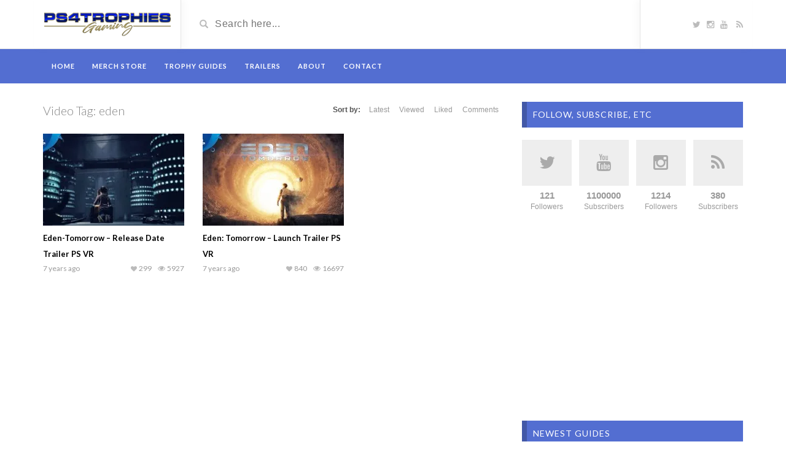

--- FILE ---
content_type: text/html; charset=UTF-8
request_url: https://www.ps4trophiesgaming.com/video_tag/eden/
body_size: 12526
content:
<!DOCTYPE html>
<html lang="en-US">
<head>
	<meta charset="UTF-8">
    <!--[if IE]><meta http-equiv="X-UA-Compatible" content="IE=edge"><![endif]-->
	<meta name="viewport" content="width=device-width, initial-scale=1">
	<!--[if lt IE 9]>
	  <script src="https://www.ps4trophiesgaming.com/wp-content/themes/videotube/assets/js/ie8/html5shiv.js"></script>
      <script src="https://www.ps4trophiesgaming.com/wp-content/themes/videotube/assets/js/ie8/respond.min.js"></script>
	<![endif]-->	
	<script>var mars_ajax_url = "https://www.ps4trophiesgaming.com/wp-admin/admin-ajax.php";</script><meta name='robots' content='index, follow, max-image-preview:large, max-snippet:-1, max-video-preview:-1' />

	<!-- This site is optimized with the Yoast SEO plugin v26.5 - https://yoast.com/wordpress/plugins/seo/ -->
	<title>eden Archives - PS4Trophies Gaming</title>
	<link rel="canonical" href="https://www.ps4trophiesgaming.com/video_tag/eden/" />
	<meta property="og:locale" content="en_US" />
	<meta property="og:type" content="article" />
	<meta property="og:title" content="eden Archives - PS4Trophies Gaming" />
	<meta property="og:url" content="https://www.ps4trophiesgaming.com/video_tag/eden/" />
	<meta property="og:site_name" content="PS4Trophies Gaming" />
	<meta name="twitter:card" content="summary_large_image" />
	<meta name="twitter:site" content="@PS4_Trophies" />
	<script type="application/ld+json" class="yoast-schema-graph">{"@context":"https://schema.org","@graph":[{"@type":"CollectionPage","@id":"https://www.ps4trophiesgaming.com/video_tag/eden/","url":"https://www.ps4trophiesgaming.com/video_tag/eden/","name":"eden Archives - PS4Trophies Gaming","isPartOf":{"@id":"https://www.ps4trophiesgaming.com/#website"},"primaryImageOfPage":{"@id":"https://www.ps4trophiesgaming.com/video_tag/eden/#primaryimage"},"image":{"@id":"https://www.ps4trophiesgaming.com/video_tag/eden/#primaryimage"},"thumbnailUrl":"https://i0.wp.com/www.ps4trophiesgaming.com/wp-content/uploads/2019/02/Eden-Tomorrow-Release-Date-Trailer-PS-VR.jpg?fit=320%2C180&ssl=1","breadcrumb":{"@id":"https://www.ps4trophiesgaming.com/video_tag/eden/#breadcrumb"},"inLanguage":"en-US"},{"@type":"ImageObject","inLanguage":"en-US","@id":"https://www.ps4trophiesgaming.com/video_tag/eden/#primaryimage","url":"https://i0.wp.com/www.ps4trophiesgaming.com/wp-content/uploads/2019/02/Eden-Tomorrow-Release-Date-Trailer-PS-VR.jpg?fit=320%2C180&ssl=1","contentUrl":"https://i0.wp.com/www.ps4trophiesgaming.com/wp-content/uploads/2019/02/Eden-Tomorrow-Release-Date-Trailer-PS-VR.jpg?fit=320%2C180&ssl=1","width":320,"height":180},{"@type":"BreadcrumbList","@id":"https://www.ps4trophiesgaming.com/video_tag/eden/#breadcrumb","itemListElement":[{"@type":"ListItem","position":1,"name":"Home","item":"https://www.ps4trophiesgaming.com/"},{"@type":"ListItem","position":2,"name":"eden"}]},{"@type":"WebSite","@id":"https://www.ps4trophiesgaming.com/#website","url":"https://www.ps4trophiesgaming.com/","name":"PS4Trophies Gaming","description":"PS4Trophies Trophy Guides, Trailers, &amp; Walkthroughs","potentialAction":[{"@type":"SearchAction","target":{"@type":"EntryPoint","urlTemplate":"https://www.ps4trophiesgaming.com/?s={search_term_string}"},"query-input":{"@type":"PropertyValueSpecification","valueRequired":true,"valueName":"search_term_string"}}],"inLanguage":"en-US"}]}</script>
	<!-- / Yoast SEO plugin. -->


<link rel='dns-prefetch' href='//fonts.googleapis.com' />
<link rel='dns-prefetch' href='//jetpack.wordpress.com' />
<link rel='dns-prefetch' href='//s0.wp.com' />
<link rel='dns-prefetch' href='//public-api.wordpress.com' />
<link rel='dns-prefetch' href='//0.gravatar.com' />
<link rel='dns-prefetch' href='//1.gravatar.com' />
<link rel='dns-prefetch' href='//2.gravatar.com' />
<link rel='preconnect' href='//i0.wp.com' />
<link rel="alternate" type="application/rss+xml" title="PS4Trophies Gaming &raquo; Feed" href="https://www.ps4trophiesgaming.com/feed/" />
<link rel="alternate" type="application/rss+xml" title="PS4Trophies Gaming &raquo; Comments Feed" href="https://www.ps4trophiesgaming.com/comments/feed/" />
<link rel="alternate" type="application/rss+xml" title="PS4Trophies Gaming &raquo; eden Video Tag Feed" href="https://www.ps4trophiesgaming.com/video_tag/eden/feed/" />
<style id='wp-img-auto-sizes-contain-inline-css' type='text/css'>
img:is([sizes=auto i],[sizes^="auto," i]){contain-intrinsic-size:3000px 1500px}
/*# sourceURL=wp-img-auto-sizes-contain-inline-css */
</style>
<link rel='stylesheet' id='wpapp-styles-css' href='https://www.ps4trophiesgaming.com/wp-content/plugins/wordpress-easy-paypal-payment-or-donation-accept-plugin/wpapp-styles.css?ver=5.1.4' type='text/css' media='all' />
<style id='wp-emoji-styles-inline-css' type='text/css'>

	img.wp-smiley, img.emoji {
		display: inline !important;
		border: none !important;
		box-shadow: none !important;
		height: 1em !important;
		width: 1em !important;
		margin: 0 0.07em !important;
		vertical-align: -0.1em !important;
		background: none !important;
		padding: 0 !important;
	}
/*# sourceURL=wp-emoji-styles-inline-css */
</style>
<style id='wp-block-library-inline-css' type='text/css'>
:root{--wp-block-synced-color:#7a00df;--wp-block-synced-color--rgb:122,0,223;--wp-bound-block-color:var(--wp-block-synced-color);--wp-editor-canvas-background:#ddd;--wp-admin-theme-color:#007cba;--wp-admin-theme-color--rgb:0,124,186;--wp-admin-theme-color-darker-10:#006ba1;--wp-admin-theme-color-darker-10--rgb:0,107,160.5;--wp-admin-theme-color-darker-20:#005a87;--wp-admin-theme-color-darker-20--rgb:0,90,135;--wp-admin-border-width-focus:2px}@media (min-resolution:192dpi){:root{--wp-admin-border-width-focus:1.5px}}.wp-element-button{cursor:pointer}:root .has-very-light-gray-background-color{background-color:#eee}:root .has-very-dark-gray-background-color{background-color:#313131}:root .has-very-light-gray-color{color:#eee}:root .has-very-dark-gray-color{color:#313131}:root .has-vivid-green-cyan-to-vivid-cyan-blue-gradient-background{background:linear-gradient(135deg,#00d084,#0693e3)}:root .has-purple-crush-gradient-background{background:linear-gradient(135deg,#34e2e4,#4721fb 50%,#ab1dfe)}:root .has-hazy-dawn-gradient-background{background:linear-gradient(135deg,#faaca8,#dad0ec)}:root .has-subdued-olive-gradient-background{background:linear-gradient(135deg,#fafae1,#67a671)}:root .has-atomic-cream-gradient-background{background:linear-gradient(135deg,#fdd79a,#004a59)}:root .has-nightshade-gradient-background{background:linear-gradient(135deg,#330968,#31cdcf)}:root .has-midnight-gradient-background{background:linear-gradient(135deg,#020381,#2874fc)}:root{--wp--preset--font-size--normal:16px;--wp--preset--font-size--huge:42px}.has-regular-font-size{font-size:1em}.has-larger-font-size{font-size:2.625em}.has-normal-font-size{font-size:var(--wp--preset--font-size--normal)}.has-huge-font-size{font-size:var(--wp--preset--font-size--huge)}.has-text-align-center{text-align:center}.has-text-align-left{text-align:left}.has-text-align-right{text-align:right}.has-fit-text{white-space:nowrap!important}#end-resizable-editor-section{display:none}.aligncenter{clear:both}.items-justified-left{justify-content:flex-start}.items-justified-center{justify-content:center}.items-justified-right{justify-content:flex-end}.items-justified-space-between{justify-content:space-between}.screen-reader-text{border:0;clip-path:inset(50%);height:1px;margin:-1px;overflow:hidden;padding:0;position:absolute;width:1px;word-wrap:normal!important}.screen-reader-text:focus{background-color:#ddd;clip-path:none;color:#444;display:block;font-size:1em;height:auto;left:5px;line-height:normal;padding:15px 23px 14px;text-decoration:none;top:5px;width:auto;z-index:100000}html :where(.has-border-color){border-style:solid}html :where([style*=border-top-color]){border-top-style:solid}html :where([style*=border-right-color]){border-right-style:solid}html :where([style*=border-bottom-color]){border-bottom-style:solid}html :where([style*=border-left-color]){border-left-style:solid}html :where([style*=border-width]){border-style:solid}html :where([style*=border-top-width]){border-top-style:solid}html :where([style*=border-right-width]){border-right-style:solid}html :where([style*=border-bottom-width]){border-bottom-style:solid}html :where([style*=border-left-width]){border-left-style:solid}html :where(img[class*=wp-image-]){height:auto;max-width:100%}:where(figure){margin:0 0 1em}html :where(.is-position-sticky){--wp-admin--admin-bar--position-offset:var(--wp-admin--admin-bar--height,0px)}@media screen and (max-width:600px){html :where(.is-position-sticky){--wp-admin--admin-bar--position-offset:0px}}

/*# sourceURL=wp-block-library-inline-css */
</style><style id='global-styles-inline-css' type='text/css'>
:root{--wp--preset--aspect-ratio--square: 1;--wp--preset--aspect-ratio--4-3: 4/3;--wp--preset--aspect-ratio--3-4: 3/4;--wp--preset--aspect-ratio--3-2: 3/2;--wp--preset--aspect-ratio--2-3: 2/3;--wp--preset--aspect-ratio--16-9: 16/9;--wp--preset--aspect-ratio--9-16: 9/16;--wp--preset--color--black: #000000;--wp--preset--color--cyan-bluish-gray: #abb8c3;--wp--preset--color--white: #ffffff;--wp--preset--color--pale-pink: #f78da7;--wp--preset--color--vivid-red: #cf2e2e;--wp--preset--color--luminous-vivid-orange: #ff6900;--wp--preset--color--luminous-vivid-amber: #fcb900;--wp--preset--color--light-green-cyan: #7bdcb5;--wp--preset--color--vivid-green-cyan: #00d084;--wp--preset--color--pale-cyan-blue: #8ed1fc;--wp--preset--color--vivid-cyan-blue: #0693e3;--wp--preset--color--vivid-purple: #9b51e0;--wp--preset--gradient--vivid-cyan-blue-to-vivid-purple: linear-gradient(135deg,rgb(6,147,227) 0%,rgb(155,81,224) 100%);--wp--preset--gradient--light-green-cyan-to-vivid-green-cyan: linear-gradient(135deg,rgb(122,220,180) 0%,rgb(0,208,130) 100%);--wp--preset--gradient--luminous-vivid-amber-to-luminous-vivid-orange: linear-gradient(135deg,rgb(252,185,0) 0%,rgb(255,105,0) 100%);--wp--preset--gradient--luminous-vivid-orange-to-vivid-red: linear-gradient(135deg,rgb(255,105,0) 0%,rgb(207,46,46) 100%);--wp--preset--gradient--very-light-gray-to-cyan-bluish-gray: linear-gradient(135deg,rgb(238,238,238) 0%,rgb(169,184,195) 100%);--wp--preset--gradient--cool-to-warm-spectrum: linear-gradient(135deg,rgb(74,234,220) 0%,rgb(151,120,209) 20%,rgb(207,42,186) 40%,rgb(238,44,130) 60%,rgb(251,105,98) 80%,rgb(254,248,76) 100%);--wp--preset--gradient--blush-light-purple: linear-gradient(135deg,rgb(255,206,236) 0%,rgb(152,150,240) 100%);--wp--preset--gradient--blush-bordeaux: linear-gradient(135deg,rgb(254,205,165) 0%,rgb(254,45,45) 50%,rgb(107,0,62) 100%);--wp--preset--gradient--luminous-dusk: linear-gradient(135deg,rgb(255,203,112) 0%,rgb(199,81,192) 50%,rgb(65,88,208) 100%);--wp--preset--gradient--pale-ocean: linear-gradient(135deg,rgb(255,245,203) 0%,rgb(182,227,212) 50%,rgb(51,167,181) 100%);--wp--preset--gradient--electric-grass: linear-gradient(135deg,rgb(202,248,128) 0%,rgb(113,206,126) 100%);--wp--preset--gradient--midnight: linear-gradient(135deg,rgb(2,3,129) 0%,rgb(40,116,252) 100%);--wp--preset--font-size--small: 13px;--wp--preset--font-size--medium: 20px;--wp--preset--font-size--large: 36px;--wp--preset--font-size--x-large: 42px;--wp--preset--spacing--20: 0.44rem;--wp--preset--spacing--30: 0.67rem;--wp--preset--spacing--40: 1rem;--wp--preset--spacing--50: 1.5rem;--wp--preset--spacing--60: 2.25rem;--wp--preset--spacing--70: 3.38rem;--wp--preset--spacing--80: 5.06rem;--wp--preset--shadow--natural: 6px 6px 9px rgba(0, 0, 0, 0.2);--wp--preset--shadow--deep: 12px 12px 50px rgba(0, 0, 0, 0.4);--wp--preset--shadow--sharp: 6px 6px 0px rgba(0, 0, 0, 0.2);--wp--preset--shadow--outlined: 6px 6px 0px -3px rgb(255, 255, 255), 6px 6px rgb(0, 0, 0);--wp--preset--shadow--crisp: 6px 6px 0px rgb(0, 0, 0);}:where(.is-layout-flex){gap: 0.5em;}:where(.is-layout-grid){gap: 0.5em;}body .is-layout-flex{display: flex;}.is-layout-flex{flex-wrap: wrap;align-items: center;}.is-layout-flex > :is(*, div){margin: 0;}body .is-layout-grid{display: grid;}.is-layout-grid > :is(*, div){margin: 0;}:where(.wp-block-columns.is-layout-flex){gap: 2em;}:where(.wp-block-columns.is-layout-grid){gap: 2em;}:where(.wp-block-post-template.is-layout-flex){gap: 1.25em;}:where(.wp-block-post-template.is-layout-grid){gap: 1.25em;}.has-black-color{color: var(--wp--preset--color--black) !important;}.has-cyan-bluish-gray-color{color: var(--wp--preset--color--cyan-bluish-gray) !important;}.has-white-color{color: var(--wp--preset--color--white) !important;}.has-pale-pink-color{color: var(--wp--preset--color--pale-pink) !important;}.has-vivid-red-color{color: var(--wp--preset--color--vivid-red) !important;}.has-luminous-vivid-orange-color{color: var(--wp--preset--color--luminous-vivid-orange) !important;}.has-luminous-vivid-amber-color{color: var(--wp--preset--color--luminous-vivid-amber) !important;}.has-light-green-cyan-color{color: var(--wp--preset--color--light-green-cyan) !important;}.has-vivid-green-cyan-color{color: var(--wp--preset--color--vivid-green-cyan) !important;}.has-pale-cyan-blue-color{color: var(--wp--preset--color--pale-cyan-blue) !important;}.has-vivid-cyan-blue-color{color: var(--wp--preset--color--vivid-cyan-blue) !important;}.has-vivid-purple-color{color: var(--wp--preset--color--vivid-purple) !important;}.has-black-background-color{background-color: var(--wp--preset--color--black) !important;}.has-cyan-bluish-gray-background-color{background-color: var(--wp--preset--color--cyan-bluish-gray) !important;}.has-white-background-color{background-color: var(--wp--preset--color--white) !important;}.has-pale-pink-background-color{background-color: var(--wp--preset--color--pale-pink) !important;}.has-vivid-red-background-color{background-color: var(--wp--preset--color--vivid-red) !important;}.has-luminous-vivid-orange-background-color{background-color: var(--wp--preset--color--luminous-vivid-orange) !important;}.has-luminous-vivid-amber-background-color{background-color: var(--wp--preset--color--luminous-vivid-amber) !important;}.has-light-green-cyan-background-color{background-color: var(--wp--preset--color--light-green-cyan) !important;}.has-vivid-green-cyan-background-color{background-color: var(--wp--preset--color--vivid-green-cyan) !important;}.has-pale-cyan-blue-background-color{background-color: var(--wp--preset--color--pale-cyan-blue) !important;}.has-vivid-cyan-blue-background-color{background-color: var(--wp--preset--color--vivid-cyan-blue) !important;}.has-vivid-purple-background-color{background-color: var(--wp--preset--color--vivid-purple) !important;}.has-black-border-color{border-color: var(--wp--preset--color--black) !important;}.has-cyan-bluish-gray-border-color{border-color: var(--wp--preset--color--cyan-bluish-gray) !important;}.has-white-border-color{border-color: var(--wp--preset--color--white) !important;}.has-pale-pink-border-color{border-color: var(--wp--preset--color--pale-pink) !important;}.has-vivid-red-border-color{border-color: var(--wp--preset--color--vivid-red) !important;}.has-luminous-vivid-orange-border-color{border-color: var(--wp--preset--color--luminous-vivid-orange) !important;}.has-luminous-vivid-amber-border-color{border-color: var(--wp--preset--color--luminous-vivid-amber) !important;}.has-light-green-cyan-border-color{border-color: var(--wp--preset--color--light-green-cyan) !important;}.has-vivid-green-cyan-border-color{border-color: var(--wp--preset--color--vivid-green-cyan) !important;}.has-pale-cyan-blue-border-color{border-color: var(--wp--preset--color--pale-cyan-blue) !important;}.has-vivid-cyan-blue-border-color{border-color: var(--wp--preset--color--vivid-cyan-blue) !important;}.has-vivid-purple-border-color{border-color: var(--wp--preset--color--vivid-purple) !important;}.has-vivid-cyan-blue-to-vivid-purple-gradient-background{background: var(--wp--preset--gradient--vivid-cyan-blue-to-vivid-purple) !important;}.has-light-green-cyan-to-vivid-green-cyan-gradient-background{background: var(--wp--preset--gradient--light-green-cyan-to-vivid-green-cyan) !important;}.has-luminous-vivid-amber-to-luminous-vivid-orange-gradient-background{background: var(--wp--preset--gradient--luminous-vivid-amber-to-luminous-vivid-orange) !important;}.has-luminous-vivid-orange-to-vivid-red-gradient-background{background: var(--wp--preset--gradient--luminous-vivid-orange-to-vivid-red) !important;}.has-very-light-gray-to-cyan-bluish-gray-gradient-background{background: var(--wp--preset--gradient--very-light-gray-to-cyan-bluish-gray) !important;}.has-cool-to-warm-spectrum-gradient-background{background: var(--wp--preset--gradient--cool-to-warm-spectrum) !important;}.has-blush-light-purple-gradient-background{background: var(--wp--preset--gradient--blush-light-purple) !important;}.has-blush-bordeaux-gradient-background{background: var(--wp--preset--gradient--blush-bordeaux) !important;}.has-luminous-dusk-gradient-background{background: var(--wp--preset--gradient--luminous-dusk) !important;}.has-pale-ocean-gradient-background{background: var(--wp--preset--gradient--pale-ocean) !important;}.has-electric-grass-gradient-background{background: var(--wp--preset--gradient--electric-grass) !important;}.has-midnight-gradient-background{background: var(--wp--preset--gradient--midnight) !important;}.has-small-font-size{font-size: var(--wp--preset--font-size--small) !important;}.has-medium-font-size{font-size: var(--wp--preset--font-size--medium) !important;}.has-large-font-size{font-size: var(--wp--preset--font-size--large) !important;}.has-x-large-font-size{font-size: var(--wp--preset--font-size--x-large) !important;}
/*# sourceURL=global-styles-inline-css */
</style>

<style id='classic-theme-styles-inline-css' type='text/css'>
/*! This file is auto-generated */
.wp-block-button__link{color:#fff;background-color:#32373c;border-radius:9999px;box-shadow:none;text-decoration:none;padding:calc(.667em + 2px) calc(1.333em + 2px);font-size:1.125em}.wp-block-file__button{background:#32373c;color:#fff;text-decoration:none}
/*# sourceURL=/wp-includes/css/classic-themes.min.css */
</style>
<link rel='stylesheet' id='contact-form-7-css' href='https://www.ps4trophiesgaming.com/wp-content/plugins/contact-form-7/includes/css/styles.css?ver=6.1.4' type='text/css' media='all' />
<link rel='stylesheet' id='bootstrap.min.css-css' href='https://www.ps4trophiesgaming.com/wp-content/themes/videotube/assets/css/bootstrap.min.css?ver=6.9' type='text/css' media='all' />
<link rel='stylesheet' id='mars-font-awesome.css-css' href='https://www.ps4trophiesgaming.com/wp-content/themes/videotube/assets/css/font-awesome.min.css?ver=6.9' type='text/css' media='all' />
<link rel='stylesheet' id='mars-googlefont-lato-css' href='//fonts.googleapis.com/css?family=Lato%3A300%2C400%2C700%2C900&#038;ver=6.9' type='text/css' media='all' />
<link rel='stylesheet' id='style-css' href='https://www.ps4trophiesgaming.com/wp-content/themes/videotube-child/style.css' type='text/css' media='all' />
<link rel='stylesheet' id='bootstrap-multiselect.css-css' href='https://www.ps4trophiesgaming.com/wp-content/themes/videotube/assets/css/bootstrap-multiselect.css?ver=6.9' type='text/css' media='all' />
<link rel='stylesheet' id='sharedaddy-css' href='https://www.ps4trophiesgaming.com/wp-content/plugins/jetpack/modules/sharedaddy/sharing.css?ver=15.3.1' type='text/css' media='all' />
<link rel='stylesheet' id='social-logos-css' href='https://www.ps4trophiesgaming.com/wp-content/plugins/jetpack/_inc/social-logos/social-logos.min.css?ver=15.3.1' type='text/css' media='all' />
<script type="text/javascript" src="https://www.ps4trophiesgaming.com/wp-includes/js/jquery/jquery.min.js?ver=3.7.1" id="jquery-core-js"></script>
<script type="text/javascript" src="https://www.ps4trophiesgaming.com/wp-includes/js/jquery/jquery-migrate.min.js?ver=3.4.1" id="jquery-migrate-js"></script>
<link rel="https://api.w.org/" href="https://www.ps4trophiesgaming.com/wp-json/" /><link rel="EditURI" type="application/rsd+xml" title="RSD" href="https://www.ps4trophiesgaming.com/xmlrpc.php?rsd" />
<meta name="generator" content="WordPress 6.9" />
<meta name="generator" content="Redux 4.5.9" /><link rel="publisher" href="https://plus.google.com/+PS4Trophies"/>

<!-- LionScripts: Webmaster Tools Head Start -->
<meta name='msvalidate.01' content='02AAED39DE29A353EB8023C68CA5E96F'><meta name='p:domain_verify' content='8398eb8cf7ba5b96beae0191665a4dfb'><meta name="alexaVerifyID" content="Y4fl-I4OiuRPeRG7H-oBAoCa3tw" />
<!-- LionScripts: Webmaster Tools Head End -->
<meta name="generator" content="Powered by Visual Composer - drag and drop page builder for WordPress."/>
<!--[if lte IE 9]><link rel="stylesheet" type="text/css" href="https://www.ps4trophiesgaming.com/wp-content/plugins/js_composer/assets/css/vc_lte_ie9.css" media="screen"><![endif]--><!--[if IE  8]><link rel="stylesheet" type="text/css" href="https://www.ps4trophiesgaming.com/wp-content/plugins/js_composer/assets/css/vc-ie8.css" media="screen"><![endif]--><link rel="icon" href="https://i0.wp.com/www.ps4trophiesgaming.com/wp-content/uploads/2019/08/cropped-favicon-1.png?fit=32%2C32&#038;ssl=1" sizes="32x32" />
<link rel="icon" href="https://i0.wp.com/www.ps4trophiesgaming.com/wp-content/uploads/2019/08/cropped-favicon-1.png?fit=192%2C192&#038;ssl=1" sizes="192x192" />
<link rel="apple-touch-icon" href="https://i0.wp.com/www.ps4trophiesgaming.com/wp-content/uploads/2019/08/cropped-favicon-1.png?fit=180%2C180&#038;ssl=1" />
<meta name="msapplication-TileImage" content="https://i0.wp.com/www.ps4trophiesgaming.com/wp-content/uploads/2019/08/cropped-favicon-1.png?fit=270%2C270&#038;ssl=1" />
		
<!-- Responsive Select CSS 
================================================================ -->
<style type="text/css" id="responsive-select-css">
.responsiveSelectContainer select.responsiveMenuSelect, select.responsiveMenuSelect{
	display:none;
}

@media (max-width: 800px) {
	.responsiveSelectContainer{
		border:none !important;
		background:none !important;
		box-shadow:none !important;
		height:auto !important;
		max-height:none !important;
		visibility:visible !important;
	}
	.responsiveSelectContainer ul, ul.responsiveSelectFullMenu, #megaMenu ul.megaMenu.responsiveSelectFullMenu{
		display: none !important;
	}
	.responsiveSelectContainer select.responsiveMenuSelect, select.responsiveMenuSelect { 
		display: inline-block; 
		width:100%;
	}
}	
</style>
<!-- end Responsive Select CSS -->

<!-- Responsive Select JS
================================================================ -->
<script type="text/javascript">
jQuery(document).ready( function($){
	$( '.responsiveMenuSelect' ).change(function() {
		var loc = $(this).find( 'option:selected' ).val();
		if( loc != '' && loc != '#' ) window.location = loc;
	});
	//$( '.responsiveMenuSelect' ).val('');
});
</script>
<!-- end Responsive Select JS -->
		
<noscript><style> .wpb_animate_when_almost_visible { opacity: 1; }</style></noscript></head>
<body data-rsssl=1 class="archive tax-video_tag term-eden term-19689 wp-theme-videotube wp-child-theme-videotube-child wpb-js-composer js-comp-ver-4.7.4 vc_responsive &quot;&gt;&lt;!-- LionScripts: Webmaster Tools Body Start --&gt;
&lt;!-- Google Tag Manager (noscript) --&gt;
							&lt;noscript&gt;&lt;iframe src=&quot;https://www.googletagmanager.com/ns.html?id=&quot;
							height=&quot;0&quot; width=&quot;0&quot; style=&quot;display:none;visibility:hidden&quot;&gt;&lt;/iframe&gt;&lt;/noscript&gt;
							&lt;!-- End Google Tag Manager (noscript) --&gt;
&lt;!-- LionScripts: Webmaster Tools Body End --&gt;
							&lt;meta type=&quot;lionscripts:webmaster-tools">
	<div id="header">
		<div class="container">
			<div class="row">
				<div class="col-sm-3" id="logo">
					<a title="PS4Trophies Trophy Guides, Trailers, &amp; Walkthroughs" href="https://www.ps4trophiesgaming.com">
												<img src="https://www.ps4trophiesgaming.com/wp-content/uploads/2019/08/tiny2.png" alt="PS4Trophies Trophy Guides, Trailers, &amp; Walkthroughs" />
					</a>
				</div>
				<form method="get" action="https://www.ps4trophiesgaming.com">	
					<div class="col-sm-6" id="header-search">
						<span class="glyphicon glyphicon-search search-icon"></span>
												<input value="" name="s" type="text" placeholder="Search here..." id="search">
					</div>
				</form>
				<div class="col-sm-3" id="header-social">
					<a href="http://www.twitter.com/PS4_Trophies"><i class="fa fa-twitter"></i></a><a href="http://www.instagram.com/ps4trophies"><i class="fa fa-instagram"></i></a><a href="http://www.youtube.com/ps4trophies"><i class="fa fa-youtube"></i></a>					<a href="https://www.ps4trophiesgaming.com/feed/rss/"><i class="fa fa-rss"></i></a>
				</div>
			</div>
		</div>
	</div><!-- /#header -->
	<div id="navigation-wrapper">
		<div class="container">
			<div class="navbar-header">
			  <button class="navbar-toggle" type="button" data-toggle="collapse" data-target=".bs-navbar-collapse">
				<span class="icon-bar"></span>
				<span class="icon-bar"></span>
				<span class="icon-bar"></span>
			  </button>
			</div>
			<nav class="collapse navbar-collapse bs-navbar-collapse" role="navigation">
			<!-- menu -->
			  	<ul id="menu-main" class="nav navbar-nav list-inline menu"><li id="menu-item-31" class="menu-item menu-item-type-custom menu-item-object-custom menu-item-home menu-item-31 depth"><a href="https://www.ps4trophiesgaming.com/">Home</a></li>
<li id="menu-item-31019" class="menu-item menu-item-type-custom menu-item-object-custom menu-item-31019 depth"><a href="https://teespring.com/stores/ps4trophies-3">Merch Store</a></li>
<li id="menu-item-18246" class="menu-item menu-item-type-taxonomy menu-item-object-categories menu-item-18246 depth"><a href="https://www.ps4trophiesgaming.com/categories/guides/">Trophy Guides</a></li>
<li id="menu-item-18232" class="menu-item menu-item-type-taxonomy menu-item-object-categories menu-item-18232 depth"><a href="https://www.ps4trophiesgaming.com/categories/playstation-trailer/">Trailers</a></li>
<li id="menu-item-32" class="menu-item menu-item-type-post_type menu-item-object-page menu-item-32 depth"><a href="https://www.ps4trophiesgaming.com/about-me/">About</a></li>
<li id="menu-item-33" class="menu-item menu-item-type-post_type menu-item-object-page menu-item-33 depth"><a href="https://www.ps4trophiesgaming.com/contact/">Contact</a></li>
</ul>			</nav>
		</div>
	</div><!-- /#navigation-wrapper -->		<div class="container">
			
		<div class="row">
			<div class="col-sm-8 main-content">
            	<div class="section-header">
					<h3>Video Tag: <span>eden</span></h3>                    <div class="section-nav"><ul class="sorting"><li class="sort-text">Sort by:</li><li ><a href="/video_tag/eden/?order_post=latest">Latest</a></li><li ><a href="/video_tag/eden/?order_post=viewed">Viewed</a></li><li ><a href="/video_tag/eden/?order_post=liked">Liked</a></li><li ><a href="/video_tag/eden/?order_post=comments">Comments</a></li></ul></div>                </div>
								<div class="row video-section meta-maxwidth-230">
										<div class="col-sm-4 col-xs-6 item responsive-height">
						<div class="item-img">
						<a href="https://www.ps4trophiesgaming.com/video/eden-tomorrow-release-date-trailer-ps-vr/"><img width="230" height="150" src="https://i0.wp.com/www.ps4trophiesgaming.com/wp-content/uploads/2019/02/Eden-Tomorrow-Release-Date-Trailer-PS-VR.jpg?resize=230%2C150&amp;ssl=1" class="img-responsive wp-post-image" alt="" decoding="async" srcset="https://i0.wp.com/www.ps4trophiesgaming.com/wp-content/uploads/2019/02/Eden-Tomorrow-Release-Date-Trailer-PS-VR.jpg?resize=230%2C150&amp;ssl=1 230w, https://i0.wp.com/www.ps4trophiesgaming.com/wp-content/uploads/2019/02/Eden-Tomorrow-Release-Date-Trailer-PS-VR.jpg?resize=165%2C108&amp;ssl=1 165w" sizes="(max-width: 230px) 100vw, 230px" /></a>							<a href="https://www.ps4trophiesgaming.com/video/eden-tomorrow-release-date-trailer-ps-vr/"><div class="img-hover"></div></a>
						</div>						
						<h3><a href="https://www.ps4trophiesgaming.com/video/eden-tomorrow-release-date-trailer-ps-vr/">Eden-Tomorrow &#8211; Release Date Trailer PS VR</a></h3>
						
			<div class="meta"><span class="date">7 years ago</span><span class="views"><i class="fa fa-eye"></i>5927</span><span class="heart"><i class="fa fa-heart"></i>299</span>
					<span class="fcomments"><i class="fa fa-comments"></i>30</span>
				
			</div>
							</div>
										<div class="col-sm-4 col-xs-6 item responsive-height">
						<div class="item-img">
						<a href="https://www.ps4trophiesgaming.com/video/eden-tomorrow-launch-trailer-ps-vr/"><img width="230" height="150" src="https://i0.wp.com/www.ps4trophiesgaming.com/wp-content/uploads/2019/01/Eden-Tomorrow-Launch-Trailer-PS-VR.jpg?resize=230%2C150&amp;ssl=1" class="img-responsive wp-post-image" alt="" decoding="async" srcset="https://i0.wp.com/www.ps4trophiesgaming.com/wp-content/uploads/2019/01/Eden-Tomorrow-Launch-Trailer-PS-VR.jpg?resize=230%2C150&amp;ssl=1 230w, https://i0.wp.com/www.ps4trophiesgaming.com/wp-content/uploads/2019/01/Eden-Tomorrow-Launch-Trailer-PS-VR.jpg?resize=165%2C108&amp;ssl=1 165w" sizes="(max-width: 230px) 100vw, 230px" /></a>							<a href="https://www.ps4trophiesgaming.com/video/eden-tomorrow-launch-trailer-ps-vr/"><div class="img-hover"></div></a>
						</div>						
						<h3><a href="https://www.ps4trophiesgaming.com/video/eden-tomorrow-launch-trailer-ps-vr/">Eden: Tomorrow &#8211; Launch Trailer PS VR</a></h3>
						
			<div class="meta"><span class="date">7 years ago</span><span class="views"><i class="fa fa-eye"></i>16697</span><span class="heart"><i class="fa fa-heart"></i>840</span>
					<span class="fcomments"><i class="fa fa-comments"></i>58</span>
				
			</div>
							</div>
									</div>
				                			</div>
				<div class="col-sm-4 sidebar">
		<div class="widget mars-subscribox-widget"><h4 class="widget-title">Follow, Subscribe, etc</h4>			        <div class="social-counter-item">
			            <a target="_blank" href="http://www.twitter.com/PS4_Trophies">
			                <i class="fa fa-twitter"></i>
			                <span class="counter">121</span>
			                <span class="counter-text">Followers</span>
			            </a>
			        </div>
							        <div class="social-counter-item">
			            <a target="_blank" href="http://www.youtube.com/ps4trophies">
			                <i class="fa fa-youtube"></i>
			                <span class="counter">1100000</span>
			                <span class="counter-text">Subscribers</span>
			            </a>
			        </div>
							        <div class="social-counter-item">
			            <a target="_blank" href="http://www.instagram.com/ps4trophies">
			                <i class="fa fa-instagram"></i>
			                <span class="counter">1214</span>
			                <span class="counter-text">Followers</span>
			            </a>
			        </div>
				        	        <div class="social-counter-item last subscribe">
	            <a href="#" data-toggle="modal" data-target="#subscrib-modal">
	                <i class="fa fa-rss"></i>
	                <span class="counter">380</span>
	                <span class="counter-text">Subscribers</span>
	            </a>
	        </div>
        
			<!-- Modal -->
			<div class="modal fade" id="subscrib-modal" tabindex="-1" role="dialog" aria-labelledby="subscrib-modal-label" aria-hidden="true">
			  <div class="modal-dialog">
			    <div class="modal-content">
			      <div class="modal-header">
			        <button type="button" class="close" data-dismiss="modal" aria-hidden="true">&times;</button>
			        <h4 class="modal-title" id="subscrib-modal-label">Subscribe</h4>
			      </div>
			      <div class="modal-body">
					<form method="post" role="form" action="" name="mars-subscribe-form" id="mars-subscribe-form">
					  <div class="form-group name">
					    <label for="name">Your Name</label>
					    <input type="text" class="form-control" id="name">
					  </div>
					  <div class="form-group email">
					    <label for="email">Your Email Address</label>
					    <input type="email" class="form-control" id="email">
					  </div>
					  <div class="checkbox">
					    <label>
					      <input name="agree" id="agree" type="checkbox"> <a href="https://www.ps4trophiesgaming.com/video/eden-tomorrow-launch-trailer-ps-vr/">User Agreement & Privacy Policy</a>
					    </label>
					  </div>
					  <input type="hidden" id="mars_subscrib" name="mars_subscrib" value="a8f2b93c5e" /><input type="hidden" name="_wp_http_referer" value="/video_tag/eden/" />					  <button type="submit" class="btn btn-primary">Register</button>
					  <input type="hidden" name="submit-label" value="Register">
					  <button type="button" class="btn btn-default" data-dismiss="modal">Close</button>
					  <input type="hidden" name="referer" id="referer" value="29598">
					</form>
			      </div>
			    </div>
			  </div>
			</div>
		   
		</div><div class="widget widget_text">			<div class="textwidget"><script async src="//pagead2.googlesyndication.com/pagead/js/adsbygoogle.js"></script>
<!-- test 1 -->
<ins class="adsbygoogle"
     style="display:block"
     data-ad-client="ca-pub-9480815515641580"
     data-ad-slot="6900297153"
     data-ad-format="auto"></ins>
<script>
(adsbygoogle = window.adsbygoogle || []).push({});
</script></div>
		</div><div class="widget mars-videos-sidebar-widget"><h4 class="widget-title">Newest Guides</h4>				        <div class="row">
	        		        		            <div class="col-xs-6 item responsive-height mars-videos-sidebar-widget-2-31285">
	            	<div class="item-img">
	            	<a title="Borderlands 3 Perfect Score at the Firing Range &#8211; GOOD AGAINST REMOTES IS ONE THING Trophy Guide" href="https://www.ps4trophiesgaming.com/video/borderlands-3-perfect-score-at-the-firing-range-good-against-remotes-is-one-thing-trophy-guide/"><img width="165" height="108" src="https://i0.wp.com/www.ps4trophiesgaming.com/wp-content/uploads/2019/09/Borderlands-3-Perfect-Score-at-the-Firing-Range-GOOD-AGAINST-REMOTES-IS-ONE-THING-Trophy-Guide.jpg?resize=165%2C108&amp;ssl=1" class="img-responsive wp-post-image" alt="" decoding="async" loading="lazy" srcset="https://i0.wp.com/www.ps4trophiesgaming.com/wp-content/uploads/2019/09/Borderlands-3-Perfect-Score-at-the-Firing-Range-GOOD-AGAINST-REMOTES-IS-ONE-THING-Trophy-Guide.jpg?resize=230%2C150&amp;ssl=1 230w, https://i0.wp.com/www.ps4trophiesgaming.com/wp-content/uploads/2019/09/Borderlands-3-Perfect-Score-at-the-Firing-Range-GOOD-AGAINST-REMOTES-IS-ONE-THING-Trophy-Guide.jpg?resize=165%2C108&amp;ssl=1 165w" sizes="auto, (max-width: 165px) 100vw, 165px" /></a>						<a href="https://www.ps4trophiesgaming.com/video/borderlands-3-perfect-score-at-the-firing-range-good-against-remotes-is-one-thing-trophy-guide/"><div class="img-hover"></div></a>
					</div>	            	
	                <h3><a title="Borderlands 3 Perfect Score at the Firing Range &#8211; GOOD AGAINST REMOTES IS ONE THING Trophy Guide" href="https://www.ps4trophiesgaming.com/video/borderlands-3-perfect-score-at-the-firing-range-good-against-remotes-is-one-thing-trophy-guide/">Borderlands 3 Perfect Score at the Firing Range &#8211; GOOD AGAINST REMOTES IS ONE THING Trophy Guide</a></h3>
					
			<div class="meta"><span class="date">6 years ago</span><span class="views"><i class="fa fa-eye"></i>24108</span><span class="heart"><i class="fa fa-heart"></i>277</span>
					<span class="fcomments"><i class="fa fa-comments"></i>16</span>
				
			</div>
			       		</div>
	       			        		            <div class="col-xs-6 item responsive-height mars-videos-sidebar-widget-2-31281">
	            	<div class="item-img">
	            	<a title="Borderlands 3 &#8211; Live Playthrough (Part 1 // The Beginning)" href="https://www.ps4trophiesgaming.com/video/borderlands-3-live-playthrough-part-1-the-beginning/"><img width="165" height="108" src="https://i0.wp.com/www.ps4trophiesgaming.com/wp-content/uploads/2019/09/Borderlands-3-Live-Playthrough-Part-1-The-Beginning.jpg?resize=165%2C108&amp;ssl=1" class="img-responsive wp-post-image" alt="" decoding="async" loading="lazy" srcset="https://i0.wp.com/www.ps4trophiesgaming.com/wp-content/uploads/2019/09/Borderlands-3-Live-Playthrough-Part-1-The-Beginning.jpg?resize=230%2C150&amp;ssl=1 230w, https://i0.wp.com/www.ps4trophiesgaming.com/wp-content/uploads/2019/09/Borderlands-3-Live-Playthrough-Part-1-The-Beginning.jpg?resize=165%2C108&amp;ssl=1 165w" sizes="auto, (max-width: 165px) 100vw, 165px" /></a>						<a href="https://www.ps4trophiesgaming.com/video/borderlands-3-live-playthrough-part-1-the-beginning/"><div class="img-hover"></div></a>
					</div>	            	
	                <h3><a title="Borderlands 3 &#8211; Live Playthrough (Part 1 // The Beginning)" href="https://www.ps4trophiesgaming.com/video/borderlands-3-live-playthrough-part-1-the-beginning/">Borderlands 3 &#8211; Live Playthrough (Part 1 // The Beginning)</a></h3>
					
			<div class="meta"><span class="date">6 years ago</span><span class="views"><i class="fa fa-eye"></i>18159</span><span class="heart"><i class="fa fa-heart"></i>246</span>
					<span class="fcomments"><i class="fa fa-comments"></i>1</span>
				
			</div>
			       		</div>
	       			        		            <div class="col-xs-6 item responsive-height mars-videos-sidebar-widget-2-31283">
	            	<div class="item-img">
	            	<a title="Borderlands 3 Tips Appreciated Trophy Guide &#8211; How to tip Moxxxi" href="https://www.ps4trophiesgaming.com/video/borderlands-3-tips-appreciated-trophy-guide-how-to-tip-moxxxi/"><img width="165" height="108" src="https://i0.wp.com/www.ps4trophiesgaming.com/wp-content/uploads/2019/09/Borderlands-3-Tips-Appreciated-Trophy-Guide-How-to-tip-Moxxxi.jpg?resize=165%2C108&amp;ssl=1" class="img-responsive wp-post-image" alt="" decoding="async" loading="lazy" srcset="https://i0.wp.com/www.ps4trophiesgaming.com/wp-content/uploads/2019/09/Borderlands-3-Tips-Appreciated-Trophy-Guide-How-to-tip-Moxxxi.jpg?resize=230%2C150&amp;ssl=1 230w, https://i0.wp.com/www.ps4trophiesgaming.com/wp-content/uploads/2019/09/Borderlands-3-Tips-Appreciated-Trophy-Guide-How-to-tip-Moxxxi.jpg?resize=165%2C108&amp;ssl=1 165w" sizes="auto, (max-width: 165px) 100vw, 165px" /></a>						<a href="https://www.ps4trophiesgaming.com/video/borderlands-3-tips-appreciated-trophy-guide-how-to-tip-moxxxi/"><div class="img-hover"></div></a>
					</div>	            	
	                <h3><a title="Borderlands 3 Tips Appreciated Trophy Guide &#8211; How to tip Moxxxi" href="https://www.ps4trophiesgaming.com/video/borderlands-3-tips-appreciated-trophy-guide-how-to-tip-moxxxi/">Borderlands 3 Tips Appreciated Trophy Guide &#8211; How to tip Moxxxi</a></h3>
					
			<div class="meta"><span class="date">6 years ago</span><span class="views"><i class="fa fa-eye"></i>10510</span><span class="heart"><i class="fa fa-heart"></i>112</span>
					<span class="fcomments"><i class="fa fa-comments"></i>10</span>
				
			</div>
			       		</div>
	       			        		            <div class="col-xs-6 item responsive-height mars-videos-sidebar-widget-2-31267">
	            	<div class="item-img">
	            	<a title="All Legendary Reaction Hats in Plants vs Zombies: Battle for Neighborville (Full Showcase)" href="https://www.ps4trophiesgaming.com/video/all-legendary-reaction-hats-in-plants-vs-zombies-battle-for-neighborville-full-showcase/"><img width="165" height="108" src="https://i0.wp.com/www.ps4trophiesgaming.com/wp-content/uploads/2019/09/All-Legendary-Reaction-Hats-in-Plants-vs-Zombies-Battle-for-Neighborville-Full-Showcase.jpg?resize=165%2C108&amp;ssl=1" class="img-responsive wp-post-image" alt="" decoding="async" loading="lazy" srcset="https://i0.wp.com/www.ps4trophiesgaming.com/wp-content/uploads/2019/09/All-Legendary-Reaction-Hats-in-Plants-vs-Zombies-Battle-for-Neighborville-Full-Showcase.jpg?resize=230%2C150&amp;ssl=1 230w, https://i0.wp.com/www.ps4trophiesgaming.com/wp-content/uploads/2019/09/All-Legendary-Reaction-Hats-in-Plants-vs-Zombies-Battle-for-Neighborville-Full-Showcase.jpg?resize=165%2C108&amp;ssl=1 165w" sizes="auto, (max-width: 165px) 100vw, 165px" /></a>						<a href="https://www.ps4trophiesgaming.com/video/all-legendary-reaction-hats-in-plants-vs-zombies-battle-for-neighborville-full-showcase/"><div class="img-hover"></div></a>
					</div>	            	
	                <h3><a title="All Legendary Reaction Hats in Plants vs Zombies: Battle for Neighborville (Full Showcase)" href="https://www.ps4trophiesgaming.com/video/all-legendary-reaction-hats-in-plants-vs-zombies-battle-for-neighborville-full-showcase/">All Legendary Reaction Hats in Plants vs Zombies: Battle for Neighborville (Full Showcase)</a></h3>
					
			<div class="meta"><span class="date">6 years ago</span><span class="views"><i class="fa fa-eye"></i>12885</span><span class="heart"><i class="fa fa-heart"></i>25</span>
					<span class="fcomments"><i class="fa fa-comments"></i>5</span>
				
			</div>
			       		</div>
	       			        </div>
	        	    </div><div class="widget mars-videos-sidebar-widget"><h4 class="widget-title">Newest Trailers</h4>				        <div class="row">
	        		        		            <div class="col-xs-6 item responsive-height mars-videos-sidebar-widget-5-31275">
	            	<div class="item-img">
	            	<a title="Gran Turismo &#8211; World Tour at Red Bull Hanger-7 Trailer PS4" href="https://www.ps4trophiesgaming.com/video/gran-turismo-world-tour-at-red-bull-hanger-7-trailer-ps4/"><img width="165" height="108" src="https://i0.wp.com/www.ps4trophiesgaming.com/wp-content/uploads/2019/09/Gran-Turismo-World-Tour-at-Red-Bull-Hanger-7-Trailer-PS4.jpg?resize=165%2C108&amp;ssl=1" class="img-responsive wp-post-image" alt="" decoding="async" loading="lazy" srcset="https://i0.wp.com/www.ps4trophiesgaming.com/wp-content/uploads/2019/09/Gran-Turismo-World-Tour-at-Red-Bull-Hanger-7-Trailer-PS4.jpg?resize=230%2C150&amp;ssl=1 230w, https://i0.wp.com/www.ps4trophiesgaming.com/wp-content/uploads/2019/09/Gran-Turismo-World-Tour-at-Red-Bull-Hanger-7-Trailer-PS4.jpg?resize=165%2C108&amp;ssl=1 165w" sizes="auto, (max-width: 165px) 100vw, 165px" /></a>						<a href="https://www.ps4trophiesgaming.com/video/gran-turismo-world-tour-at-red-bull-hanger-7-trailer-ps4/"><div class="img-hover"></div></a>
					</div>	            	
	                <h3><a title="Gran Turismo &#8211; World Tour at Red Bull Hanger-7 Trailer PS4" href="https://www.ps4trophiesgaming.com/video/gran-turismo-world-tour-at-red-bull-hanger-7-trailer-ps4/">Gran Turismo &#8211; World Tour at Red Bull Hanger-7 Trailer PS4</a></h3>
					
			<div class="meta"><span class="date">6 years ago</span><span class="views"><i class="fa fa-eye"></i>11834</span><span class="heart"><i class="fa fa-heart"></i>23</span>
					<span class="fcomments"><i class="fa fa-comments"></i>1</span>
				
			</div>
			       		</div>
	       			        		            <div class="col-xs-6 item responsive-height mars-videos-sidebar-widget-5-31277">
	            	<div class="item-img">
	            	<a title="Black Desert &#8211; Awakening Announcement Trailer PS4" href="https://www.ps4trophiesgaming.com/video/black-desert-awakening-announcement-trailer-ps4/"><img width="165" height="108" src="https://i0.wp.com/www.ps4trophiesgaming.com/wp-content/uploads/2019/09/Black-Desert-Awakening-Announcement-Trailer-PS4.jpg?resize=165%2C108&amp;ssl=1" class="img-responsive wp-post-image" alt="" decoding="async" loading="lazy" srcset="https://i0.wp.com/www.ps4trophiesgaming.com/wp-content/uploads/2019/09/Black-Desert-Awakening-Announcement-Trailer-PS4.jpg?resize=230%2C150&amp;ssl=1 230w, https://i0.wp.com/www.ps4trophiesgaming.com/wp-content/uploads/2019/09/Black-Desert-Awakening-Announcement-Trailer-PS4.jpg?resize=165%2C108&amp;ssl=1 165w" sizes="auto, (max-width: 165px) 100vw, 165px" /></a>						<a href="https://www.ps4trophiesgaming.com/video/black-desert-awakening-announcement-trailer-ps4/"><div class="img-hover"></div></a>
					</div>	            	
	                <h3><a title="Black Desert &#8211; Awakening Announcement Trailer PS4" href="https://www.ps4trophiesgaming.com/video/black-desert-awakening-announcement-trailer-ps4/">Black Desert &#8211; Awakening Announcement Trailer PS4</a></h3>
					
			<div class="meta"><span class="date">6 years ago</span><span class="views"><i class="fa fa-eye"></i>24179</span><span class="heart"><i class="fa fa-heart"></i>521</span>
					<span class="fcomments"><i class="fa fa-comments"></i>25</span>
				
			</div>
			       		</div>
	       			        		            <div class="col-xs-6 item responsive-height mars-videos-sidebar-widget-5-31279">
	            	<div class="item-img">
	            	<a title="The Bradwell Conspiracy &#8211; Reveal Trailer PS4" href="https://www.ps4trophiesgaming.com/video/the-bradwell-conspiracy-reveal-trailer-ps4/"><img width="165" height="108" src="https://i0.wp.com/www.ps4trophiesgaming.com/wp-content/uploads/2019/09/The-Bradwell-Conspiracy-Reveal-Trailer-PS4.jpg?resize=165%2C108&amp;ssl=1" class="img-responsive wp-post-image" alt="" decoding="async" loading="lazy" srcset="https://i0.wp.com/www.ps4trophiesgaming.com/wp-content/uploads/2019/09/The-Bradwell-Conspiracy-Reveal-Trailer-PS4.jpg?resize=230%2C150&amp;ssl=1 230w, https://i0.wp.com/www.ps4trophiesgaming.com/wp-content/uploads/2019/09/The-Bradwell-Conspiracy-Reveal-Trailer-PS4.jpg?resize=165%2C108&amp;ssl=1 165w" sizes="auto, (max-width: 165px) 100vw, 165px" /></a>						<a href="https://www.ps4trophiesgaming.com/video/the-bradwell-conspiracy-reveal-trailer-ps4/"><div class="img-hover"></div></a>
					</div>	            	
	                <h3><a title="The Bradwell Conspiracy &#8211; Reveal Trailer PS4" href="https://www.ps4trophiesgaming.com/video/the-bradwell-conspiracy-reveal-trailer-ps4/">The Bradwell Conspiracy &#8211; Reveal Trailer PS4</a></h3>
					
			<div class="meta"><span class="date">6 years ago</span><span class="views"><i class="fa fa-eye"></i>24680</span><span class="heart"><i class="fa fa-heart"></i>450</span>
					<span class="fcomments"><i class="fa fa-comments"></i>20</span>
				
			</div>
			       		</div>
	       			        		            <div class="col-xs-6 item responsive-height mars-videos-sidebar-widget-5-31287">
	            	<div class="item-img">
	            	<a title="Indivisible &#8211; Gameplay Trailer PS4" href="https://www.ps4trophiesgaming.com/video/indivisible-gameplay-trailer-ps4/"><img width="165" height="108" src="https://i0.wp.com/www.ps4trophiesgaming.com/wp-content/uploads/2019/09/Indivisible-Gameplay-Trailer-PS4.jpg?resize=165%2C108&amp;ssl=1" class="img-responsive wp-post-image" alt="" decoding="async" loading="lazy" srcset="https://i0.wp.com/www.ps4trophiesgaming.com/wp-content/uploads/2019/09/Indivisible-Gameplay-Trailer-PS4.jpg?resize=230%2C150&amp;ssl=1 230w, https://i0.wp.com/www.ps4trophiesgaming.com/wp-content/uploads/2019/09/Indivisible-Gameplay-Trailer-PS4.jpg?resize=165%2C108&amp;ssl=1 165w" sizes="auto, (max-width: 165px) 100vw, 165px" /></a>						<a href="https://www.ps4trophiesgaming.com/video/indivisible-gameplay-trailer-ps4/"><div class="img-hover"></div></a>
					</div>	            	
	                <h3><a title="Indivisible &#8211; Gameplay Trailer PS4" href="https://www.ps4trophiesgaming.com/video/indivisible-gameplay-trailer-ps4/">Indivisible &#8211; Gameplay Trailer PS4</a></h3>
					
			<div class="meta"><span class="date">6 years ago</span><span class="views"><i class="fa fa-eye"></i>120117</span><span class="heart"><i class="fa fa-heart"></i>3955</span>
					<span class="fcomments"><i class="fa fa-comments"></i>90</span>
				
			</div>
			       		</div>
	       			        </div>
	        	    </div><div class="widget widget_text">			<div class="textwidget"><script async src="//pagead2.googlesyndication.com/pagead/js/adsbygoogle.js"></script>
<!-- test 1 -->
<ins class="adsbygoogle"
     style="display:block"
     data-ad-client="ca-pub-9480815515641580"
     data-ad-slot="6900297153"
     data-ad-format="auto"></ins>
<script>
(adsbygoogle = window.adsbygoogle || []).push({});
</script></div>
		</div><div class="widget widget_text">			<div class="textwidget"><script async src="//pagead2.googlesyndication.com/pagead/js/adsbygoogle.js"></script>
<!-- PS4T Responsive Homepage -->
<ins class="adsbygoogle"
     style="display:block"
     data-ad-client="ca-pub-9480815515641580"
     data-ad-slot="5182571553"
     data-ad-format="auto"></ins>
<script>
(adsbygoogle = window.adsbygoogle || []).push({});
</script></div>
		</div>	</div>
			</div><!-- /.row -->
	</div><!-- /.container -->
	<div id="footer">
		<div class="container">
			<div class="row">
				<div class="col-sm-3 widget mars-connected-widget"><h4 class="footer-widget-title">Stay Connected</h4><ul class="list-unstyled social"><li><a href="http://www.twitter.com/PS4_Trophies"><i class="fa fa-twitter"></i> twitter</a></li><li><a href="http://www.instagram.com/ps4trophies"><i class="fa fa-instagram"></i> Instagram</a></li><li><a href="http://www.youtube.com/ps4trophies"><i class="fa fa-youtube"></i> Youtube</a></li><li><a href="https://www.ps4trophiesgaming.com/feed/rss/"><i class="fa fa-rss"></i> RSS</a></li></ul></div><div class="col-sm-3 widget widget_meta"><h4 class="footer-widget-title">Meta</h4>
		<ul>
			<li><a rel="nofollow" href="https://www.ps4trophiesgaming.com/wp-login.php?action=register">Register</a></li>			<li><a rel="nofollow" href="https://www.ps4trophiesgaming.com/wp-login.php">Log in</a></li>
			<li><a href="https://www.ps4trophiesgaming.com/feed/">Entries feed</a></li>
			<li><a href="https://www.ps4trophiesgaming.com/comments/feed/">Comments feed</a></li>

			<li><a href="https://wordpress.org/">WordPress.org</a></li>
		</ul>

		</div><div class="col-sm-3 widget mars-keycloud-widgets"><h4 class="footer-widget-title">Tags Cloud</h4><a href="https://www.ps4trophiesgaming.com/video_tag/achievement/" class="tag-cloud-link tag-link-1004 tag-link-position-1" style="font-size: 14.727272727273pt;" aria-label="achievement (695 items)">achievement</a> <a href="https://www.ps4trophiesgaming.com/video_tag/action/" class="tag-cloud-link tag-link-1722 tag-link-position-2" style="font-size: 13.136363636364pt;" aria-label="Action (498 items)">Action</a> <a href="https://www.ps4trophiesgaming.com/video_tag/adventure/" class="tag-cloud-link tag-link-996 tag-link-position-3" style="font-size: 12.568181818182pt;" aria-label="adventure (446 items)">adventure</a> <a href="https://www.ps4trophiesgaming.com/video_tag/fps/" class="tag-cloud-link tag-link-963 tag-link-position-4" style="font-size: 8.0227272727273pt;" aria-label="FPS (176 items)">FPS</a> <a href="https://www.ps4trophiesgaming.com/video_tag/gameplay/" class="tag-cloud-link tag-link-1000 tag-link-position-5" style="font-size: 10.409090909091pt;" aria-label="gameplay (290 items)">gameplay</a> <a href="https://www.ps4trophiesgaming.com/video_tag/indie/" class="tag-cloud-link tag-link-989 tag-link-position-6" style="font-size: 9.7272727272727pt;" aria-label="Indie (249 items)">Indie</a> <a href="https://www.ps4trophiesgaming.com/video_tag/launch/" class="tag-cloud-link tag-link-1052 tag-link-position-7" style="font-size: 7.4545454545455pt;" aria-label="Launch (158 items)">Launch</a> <a href="https://www.ps4trophiesgaming.com/video_tag/multiplayer/" class="tag-cloud-link tag-link-977 tag-link-position-8" style="font-size: 9.9545454545455pt;" aria-label="multiplayer (260 items)">multiplayer</a> <a href="https://www.ps4trophiesgaming.com/video_tag/one/" class="tag-cloud-link tag-link-1006 tag-link-position-9" style="font-size: 7.7954545454545pt;" aria-label="one (167 items)">one</a> <a href="https://www.ps4trophiesgaming.com/video_tag/platformer/" class="tag-cloud-link tag-link-1345 tag-link-position-10" style="font-size: 7.5681818181818pt;" aria-label="platformer (162 items)">platformer</a> <a href="https://www.ps4trophiesgaming.com/video_tag/playstation-4/" class="tag-cloud-link tag-link-984 tag-link-position-11" style="font-size: 7pt;" aria-label="playstation 4 (144 items)">playstation 4</a> <a href="https://www.ps4trophiesgaming.com/video_tag/ps4/" class="tag-cloud-link tag-link-1002 tag-link-position-12" style="font-size: 17pt;" aria-label="PS4 (1,107 items)">PS4</a> <a href="https://www.ps4trophiesgaming.com/video_tag/ps4trophies/" class="tag-cloud-link tag-link-1001 tag-link-position-13" style="font-size: 16.090909090909pt;" aria-label="ps4trophies (916 items)">ps4trophies</a> <a href="https://www.ps4trophiesgaming.com/video_tag/puzzle/" class="tag-cloud-link tag-link-994 tag-link-position-14" style="font-size: 7.5681818181818pt;" aria-label="puzzle (162 items)">puzzle</a> <a href="https://www.ps4trophiesgaming.com/video_tag/rpg/" class="tag-cloud-link tag-link-986 tag-link-position-15" style="font-size: 11.772727272727pt;" aria-label="RPG (382 items)">RPG</a> <a href="https://www.ps4trophiesgaming.com/video_tag/shooter/" class="tag-cloud-link tag-link-990 tag-link-position-16" style="font-size: 10.181818181818pt;" aria-label="Shooter (272 items)">Shooter</a> <a href="https://www.ps4trophiesgaming.com/video_tag/trailer/" class="tag-cloud-link tag-link-1767 tag-link-position-17" style="font-size: 9.8409090909091pt;" aria-label="Trailer (256 items)">Trailer</a> <a href="https://www.ps4trophiesgaming.com/video_tag/trophies/" class="tag-cloud-link tag-link-1003 tag-link-position-18" style="font-size: 15.75pt;" aria-label="Trophies (841 items)">Trophies</a> <a href="https://www.ps4trophiesgaming.com/video_tag/vr/" class="tag-cloud-link tag-link-1849 tag-link-position-19" style="font-size: 7.5681818181818pt;" aria-label="VR (162 items)">VR</a> <a href="https://www.ps4trophiesgaming.com/video_tag/xbox/" class="tag-cloud-link tag-link-1005 tag-link-position-20" style="font-size: 8.25pt;" aria-label="xbox (184 items)">xbox</a></div><div class="col-sm-3 widget widget_text">			<div class="textwidget"><a href="https://www.ps4trophiesgaming.com/sitemap_index.xml" target="_blank">Sitemap</a>
<br>
<a href="https://www.ps4trophiesgaming.com/sitemap-video.xml" target="_blank">Video Sitemap</a></div>
		</div>			</div>
			<div class="copyright">
				<p>Copyright 2015 By PS4Trophies All rights reserved.</p>            </div>
		</div>
	</div><!-- /#footer -->
    <script type="speculationrules">
{"prefetch":[{"source":"document","where":{"and":[{"href_matches":"/*"},{"not":{"href_matches":["/wp-*.php","/wp-admin/*","/wp-content/uploads/*","/wp-content/*","/wp-content/plugins/*","/wp-content/themes/videotube-child/*","/wp-content/themes/videotube/*","/*\\?(.+)"]}},{"not":{"selector_matches":"a[rel~=\"nofollow\"]"}},{"not":{"selector_matches":".no-prefetch, .no-prefetch a"}}]},"eagerness":"conservative"}]}
</script>

<!-- LionScripts: Webmaster Tools Foot Start -->

							<script>
							  (function(i,s,o,g,r,a,m){i['GoogleAnalyticsObject']=r;i[r]=i[r]||function(){
							  (i[r].q=i[r].q||[]).push(arguments)},i[r].l=1*new Date();a=s.createElement(o),
							  m=s.getElementsByTagName(o)[0];a.async=1;a.src=g;m.parentNode.insertBefore(a,m)
							  })(window,document,'script','//www.google-analytics.com/analytics.js','ga');
					
							  ga('create', 'UA-49487816-1', 'ps4trophiesgaming.com');
							  ga('send', 'pageview');
							</script>
							
<!-- LionScripts: Webmaster Tools Foot End -->
<style>#navigation-wrapper{background:#536ed1!important;}.dropdown-menu{background:#536ed1!important;}.widget h4.widget-title{background:#536ed1}body{font-family:;}h1,h2,h3,h4,h5,h6 {font-family:!important}#navigation-wrapper ul.menu li a{font-family:, sans-serif!important;}</style><script type="text/javascript" src="https://www.ps4trophiesgaming.com/wp-includes/js/dist/hooks.min.js?ver=dd5603f07f9220ed27f1" id="wp-hooks-js"></script>
<script type="text/javascript" src="https://www.ps4trophiesgaming.com/wp-includes/js/dist/i18n.min.js?ver=c26c3dc7bed366793375" id="wp-i18n-js"></script>
<script type="text/javascript" id="wp-i18n-js-after">
/* <![CDATA[ */
wp.i18n.setLocaleData( { 'text direction\u0004ltr': [ 'ltr' ] } );
//# sourceURL=wp-i18n-js-after
/* ]]> */
</script>
<script type="text/javascript" src="https://www.ps4trophiesgaming.com/wp-content/plugins/contact-form-7/includes/swv/js/index.js?ver=6.1.4" id="swv-js"></script>
<script type="text/javascript" id="contact-form-7-js-before">
/* <![CDATA[ */
var wpcf7 = {
    "api": {
        "root": "https:\/\/www.ps4trophiesgaming.com\/wp-json\/",
        "namespace": "contact-form-7\/v1"
    },
    "cached": 1
};
//# sourceURL=contact-form-7-js-before
/* ]]> */
</script>
<script type="text/javascript" src="https://www.ps4trophiesgaming.com/wp-content/plugins/contact-form-7/includes/js/index.js?ver=6.1.4" id="contact-form-7-js"></script>
<script type="text/javascript" src="https://www.ps4trophiesgaming.com/wp-content/themes/videotube/assets/js/bootstrap.min.js?ver=6.9" id="bootstrap.min.js-js"></script>
<script type="text/javascript" src="https://www.ps4trophiesgaming.com/wp-content/themes/videotube/assets/js/ie8/jquery.placeholder.js?ver=6.9" id="mars-jquery.placeholder.js-js"></script>
<script type="text/javascript" src="https://www.ps4trophiesgaming.com/wp-content/themes/videotube/assets/js/jquery.matchheight-min.js?ver=6.9" id="mars-jquery.matchHeight-js"></script>
<script type="text/javascript" src="https://www.ps4trophiesgaming.com/wp-content/themes/videotube/assets/js/functions.js?ver=6.9" id="mars-functions.js-js"></script>
<script type="text/javascript" src="https://www.ps4trophiesgaming.com/wp-content/themes/videotube/assets/js/custom.js?ver=6.9" id="mars-custom.js-js"></script>
<script type="text/javascript" src="https://www.ps4trophiesgaming.com/wp-content/themes/videotube/assets/js/jquery.cookie.js?ver=6.9" id="jquery.cookie.js-js"></script>
<script type="text/javascript" src="https://www.ps4trophiesgaming.com/wp-content/themes/videotube/assets/js/bootstrap-multiselect.js?ver=6.9" id="bootstrap-multiselect.js-js"></script>
<script type="text/javascript" src="https://www.ps4trophiesgaming.com/wp-content/themes/videotube/assets/js/jquery.form.min.js?ver=6.9" id="jquery.form.min.js-js"></script>
<script type="text/javascript" src="https://www.ps4trophiesgaming.com/wp-content/themes/videotube/assets/js/ajax_handled.js?ver=6.9" id="ajax_handled.js-js"></script>
<script type="text/javascript" src="https://www.ps4trophiesgaming.com/wp-content/themes/videotube/assets/js/loading-more.js?ver=6.9" id="loading-more.js-js"></script>
<script id="wp-emoji-settings" type="application/json">
{"baseUrl":"https://s.w.org/images/core/emoji/17.0.2/72x72/","ext":".png","svgUrl":"https://s.w.org/images/core/emoji/17.0.2/svg/","svgExt":".svg","source":{"concatemoji":"https://www.ps4trophiesgaming.com/wp-includes/js/wp-emoji-release.min.js?ver=6.9"}}
</script>
<script type="module">
/* <![CDATA[ */
/*! This file is auto-generated */
const a=JSON.parse(document.getElementById("wp-emoji-settings").textContent),o=(window._wpemojiSettings=a,"wpEmojiSettingsSupports"),s=["flag","emoji"];function i(e){try{var t={supportTests:e,timestamp:(new Date).valueOf()};sessionStorage.setItem(o,JSON.stringify(t))}catch(e){}}function c(e,t,n){e.clearRect(0,0,e.canvas.width,e.canvas.height),e.fillText(t,0,0);t=new Uint32Array(e.getImageData(0,0,e.canvas.width,e.canvas.height).data);e.clearRect(0,0,e.canvas.width,e.canvas.height),e.fillText(n,0,0);const a=new Uint32Array(e.getImageData(0,0,e.canvas.width,e.canvas.height).data);return t.every((e,t)=>e===a[t])}function p(e,t){e.clearRect(0,0,e.canvas.width,e.canvas.height),e.fillText(t,0,0);var n=e.getImageData(16,16,1,1);for(let e=0;e<n.data.length;e++)if(0!==n.data[e])return!1;return!0}function u(e,t,n,a){switch(t){case"flag":return n(e,"\ud83c\udff3\ufe0f\u200d\u26a7\ufe0f","\ud83c\udff3\ufe0f\u200b\u26a7\ufe0f")?!1:!n(e,"\ud83c\udde8\ud83c\uddf6","\ud83c\udde8\u200b\ud83c\uddf6")&&!n(e,"\ud83c\udff4\udb40\udc67\udb40\udc62\udb40\udc65\udb40\udc6e\udb40\udc67\udb40\udc7f","\ud83c\udff4\u200b\udb40\udc67\u200b\udb40\udc62\u200b\udb40\udc65\u200b\udb40\udc6e\u200b\udb40\udc67\u200b\udb40\udc7f");case"emoji":return!a(e,"\ud83e\u1fac8")}return!1}function f(e,t,n,a){let r;const o=(r="undefined"!=typeof WorkerGlobalScope&&self instanceof WorkerGlobalScope?new OffscreenCanvas(300,150):document.createElement("canvas")).getContext("2d",{willReadFrequently:!0}),s=(o.textBaseline="top",o.font="600 32px Arial",{});return e.forEach(e=>{s[e]=t(o,e,n,a)}),s}function r(e){var t=document.createElement("script");t.src=e,t.defer=!0,document.head.appendChild(t)}a.supports={everything:!0,everythingExceptFlag:!0},new Promise(t=>{let n=function(){try{var e=JSON.parse(sessionStorage.getItem(o));if("object"==typeof e&&"number"==typeof e.timestamp&&(new Date).valueOf()<e.timestamp+604800&&"object"==typeof e.supportTests)return e.supportTests}catch(e){}return null}();if(!n){if("undefined"!=typeof Worker&&"undefined"!=typeof OffscreenCanvas&&"undefined"!=typeof URL&&URL.createObjectURL&&"undefined"!=typeof Blob)try{var e="postMessage("+f.toString()+"("+[JSON.stringify(s),u.toString(),c.toString(),p.toString()].join(",")+"));",a=new Blob([e],{type:"text/javascript"});const r=new Worker(URL.createObjectURL(a),{name:"wpTestEmojiSupports"});return void(r.onmessage=e=>{i(n=e.data),r.terminate(),t(n)})}catch(e){}i(n=f(s,u,c,p))}t(n)}).then(e=>{for(const n in e)a.supports[n]=e[n],a.supports.everything=a.supports.everything&&a.supports[n],"flag"!==n&&(a.supports.everythingExceptFlag=a.supports.everythingExceptFlag&&a.supports[n]);var t;a.supports.everythingExceptFlag=a.supports.everythingExceptFlag&&!a.supports.flag,a.supports.everything||((t=a.source||{}).concatemoji?r(t.concatemoji):t.wpemoji&&t.twemoji&&(r(t.twemoji),r(t.wpemoji)))});
//# sourceURL=https://www.ps4trophiesgaming.com/wp-includes/js/wp-emoji-loader.min.js
/* ]]> */
</script>
 
</body>
</html>
<!--
Performance optimized by W3 Total Cache. Learn more: https://www.boldgrid.com/w3-total-cache/?utm_source=w3tc&utm_medium=footer_comment&utm_campaign=free_plugin


Served from: www.ps4trophiesgaming.com @ 2026-01-28 11:34:24 by W3 Total Cache
-->

--- FILE ---
content_type: text/html; charset=utf-8
request_url: https://www.google.com/recaptcha/api2/aframe
body_size: 269
content:
<!DOCTYPE HTML><html><head><meta http-equiv="content-type" content="text/html; charset=UTF-8"></head><body><script nonce="AIJ058L2-lPKX03ZCY-ekw">/** Anti-fraud and anti-abuse applications only. See google.com/recaptcha */ try{var clients={'sodar':'https://pagead2.googlesyndication.com/pagead/sodar?'};window.addEventListener("message",function(a){try{if(a.source===window.parent){var b=JSON.parse(a.data);var c=clients[b['id']];if(c){var d=document.createElement('img');d.src=c+b['params']+'&rc='+(localStorage.getItem("rc::a")?sessionStorage.getItem("rc::b"):"");window.document.body.appendChild(d);sessionStorage.setItem("rc::e",parseInt(sessionStorage.getItem("rc::e")||0)+1);localStorage.setItem("rc::h",'1769621666775');}}}catch(b){}});window.parent.postMessage("_grecaptcha_ready", "*");}catch(b){}</script></body></html>

--- FILE ---
content_type: text/css
request_url: https://www.ps4trophiesgaming.com/wp-content/themes/videotube-child/style.css
body_size: -80
content:
/*
Theme Name: VideoTube- Child
Template: videotube
Description: VideoTube Child - A Responsive Video WordPress Theme.
Author: Toan Nguyen
Theme URI: http://themeforest.net/item/videotube-a-responsive-video-wordpress-theme/7214445?ref=phpface
Author http://themeforest.net/user/phpface
Version: 2.2.4
*/
@import url("../videotube/style.css");


--- FILE ---
content_type: application/x-javascript
request_url: https://www.ps4trophiesgaming.com/wp-content/themes/videotube/assets/js/custom.js?ver=6.9
body_size: -155
content:
(function($) {
  "use strict";
  jQuery(document).ready(function($){
		$('div.col-sm-3 > ul').addClass('list-unstyled');
		$('input[type="submit"]').addClass('btn btn-default');
		$('.item.responsive-height, .carousel .post').matchHeight();
	});
})(jQuery);